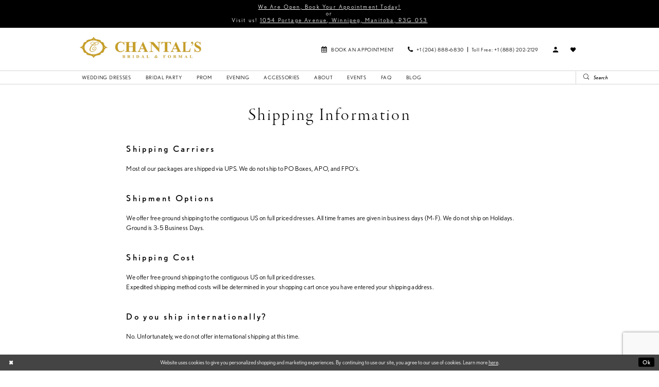

--- FILE ---
content_type: text/html; charset=utf-8
request_url: https://www.chantalsbridal.com/shipping
body_size: 9172
content:





<!DOCTYPE html>
<html class="" lang="en-US">
<head>
    
<base href="/">
<meta charset="UTF-8">
<meta name="viewport" content="width=device-width, initial-scale=1, maximum-scale=2, user-scalable=0" />
<meta name="format-detection" content="telephone=yes">

    <link rel="apple-touch-icon" sizes="180x180" href="Themes/ChantalsBridal/Content/img/favicon/apple-touch-icon.png">
<link rel="icon" type="image/png" sizes="32x32" href="Themes/ChantalsBridal/Content/img/favicon/favicon-32x32.png">
<link rel="icon" type="image/png" sizes="16x16" href="Themes/ChantalsBridal/Content/img/favicon/favicon-16x16.png">
<link rel="manifest" href="Themes/ChantalsBridal/Content/img/favicon/site.webmanifest">
<link rel="mask-icon" href="Themes/ChantalsBridal/Content/img/favicon/safari-pinned-tab.svg" color="#5bbad5">
<link rel="shortcut icon" href="Themes/ChantalsBridal/Content/img/favicon/favicon.ico">
<meta name="msapplication-TileColor" content="#ffffff">
<meta name="msapplication-config" content="Themes/ChantalsBridal/Content/img/favicon/browserconfig.xml">
<meta name="theme-color" content="#ffffff">
    <link rel="preconnect" href="https://use.typekit.net" crossorigin="anonymous">
<link rel="preconnect" href="https://p.typekit.net" crossorigin="anonymous">
<link rel="preload" href="https://use.typekit.net/bwa7yvo.css" as="style">
<link rel="stylesheet" href="https://use.typekit.net/bwa7yvo.css"/>

    
<title>Shipping Information</title>

    <meta property="og:title" content="Shipping Information" />
    <meta property="og:type" content="website" />
    <meta property="og:url" content="https://www.chantalsbridal.com/shipping"/>
        <meta property="og:image" content="https://www.chantalsbridal.com/logos/raster-main-logo?v=323f947b-f0aa-156e-023b-222f52c02979" />
        <meta name="twitter:image" content="https://www.chantalsbridal.com/logos/raster-main-logo?v=323f947b-f0aa-156e-023b-222f52c02979"/>
        <meta name="google-site-verification" content="jsPsNq21eHj-Gn89Sb_63oRrzQXCK-elGjWuNU7O0_g" />
        <link rel="canonical" href="https://www.chantalsbridal.com/shipping" />

    

    <link rel="preload" href="/Content/fonts/syvoicomoon/Syvo-Icomoon.woff?y5043x" as="font" type="font/woff" crossorigin>

    <link rel="stylesheet" type="text/css" href="https://www.chantalsbridal.com/content/theme.min.css?v=20251230202455"/>
    
    <link rel="stylesheet" href="/Themes/Common/Content/css/webpages.css" />
    <link rel="stylesheet" href="/Themes/ChantalsBridal/Content/css/webpages.css" />


    



    





<meta name="facebook-domain-verification" content="3b2x35x0ijhtsqi9gg9jvzqom0btlz" />
<!-- Google tag (gtag.js) -->
<script async src="https://www.googletagmanager.com/gtag/js?id=AW-438618084"></script>
<script>
  window.dataLayer = window.dataLayer || [];
  function gtag(){dataLayer.push(arguments);}
  gtag('js', new Date());

  gtag('config', 'AW-438618084');
</script>
</head>
<body class="page-inner page-textpage page-common  special-currency-mode">
    <!--[if lt IE 11]>
      <p class="browsehappy">You are using an <strong>outdated</strong> browser. Please <a href="http://browsehappy.com/">upgrade your browser</a> to improve your experience.</p>
    <![endif]-->
    <div class="hidden-vars" data-vars>
    <div class="breakpoint-xl" data-var-name="breakpoint" data-var-type="xl" data-var-value="width"></div>
    <div class="breakpoint-lg" data-var-name="breakpoint" data-var-type="lg" data-var-value="width"></div>
    <div class="breakpoint-md" data-var-name="breakpoint" data-var-type="md" data-var-value="width"></div>
    <div class="breakpoint-sm" data-var-name="breakpoint" data-var-type="sm" data-var-value="width"></div>
    <div class="color-primary" data-var-name="color" data-var-type="primary" data-var-value="color"></div>
    <div class="color-secondary" data-var-name="color" data-var-type="secondary" data-var-value="color"></div>
</div>
    <!-- Loader -->
    <div id="spinner" class="loader">
        <div class="round">
            <div class="section"></div>
        </div>
    </div>
    <div class="app-container app-container-fix">
        
<div class="primary-block iblock-fix" data-property="fixed-header">
    


    <div class="preheader-promo" id="preheader-promo-common" data-property="preheader-promo">
        <div class="container-fluid">
            <div class="row">
                <div class="common-top-promo">
                    
    <div class="common-message" role="status" 
         data-popup="commonTopPromo" 
         data-popup-expires="1"
         style="display:none;">
        <div class="common-message--blocks iblock-fix">

                <div class="common-message--block common-message--block-text-list">
                    <div class="common-message--text-list">
                        <div class="list">
                                <div class="list-item common-message--text-list-description-item">
                                    <div class="common-message--text common-message--text-list-description">
                                        <h5 style="text-align: center;"><a href="appointments" target="_self">We Are Open, Book Your Appointment Today!</a></h5>
<h5 style="text-align: center;">or</h5>
<h5 style="text-align: center;">Visit us!&nbsp;<a href="https://goo.gl/maps/qM5uwtZNZApcydF67" target="_blank" rel="noopener">1054 Portage Avenue, Winnipeg, Manitoba, R3G 0S3</a></h5>
                                    </div>
                                </div>

                        </div>
                    </div>
                </div>


        </div>
    </div>

                </div>
            </div>
        </div>
    </div>


        <div class="preheader preheader-appointment hidden-gt-sm hidden-mobile-sticky" id="preheader-appointment">
            <div class="container-fluid">
                <div class="row">
                    <div class="appointment-link">
                        <a href="appointments" aria-label="Book Appointment">
    <i class="icomoon icomoon-calendar hidden-xs hidden-sm visible-mobile-sticky" aria-hidden="true"></i>
    <span class="hidden-mobile-sticky">Book an appointment</span>
</a>
                    </div>
                </div>
            </div>
        </div>

    <div class="preheader preheader-main" id="preheader">
        <div class="container">
            <div class="row">
                <div class="preheader-blocks">
                    <div class="preheader-block preheader-left preheader-style hidden-gt-sm">
                        <ul role="menu" aria-label="Mobile Menu. Buttons: hamburger">
                            <li class="hidden-gt-sm" role="menuitem">
                                <span role="button"
      class="navbar-toggle collapsed menu-item"
      data-toggle="collapse"
      data-target="#main-navbar"
      aria-expanded="false"
      aria-controls="navbar"
      aria-label="Show Navbar">
    <i class="icomoon icomoon-hamburger" aria-hidden="true"></i>
</span>
                            </li>
                        </ul>
                    </div>

                    <a href="/" class="brand-logo"
                       aria-label="Chantal&#x27;s Bridal &amp; Formal. Logo">
                        <img src="logos/main-logo?v=323f947b-f0aa-156e-023b-222f52c02979" alt="Chantal&#x27;s Bridal &amp; Formal. Logo" />
                    </a>

                    <div class="preheader-block preheader-right preheader-style">
                        <ul role="menu" aria-label="Preheader Menu. Buttons: mobile search, appointments, phone, account, wishlist">
                                <li role="menuitem" class="hidden-xs hidden-sm visible-mobile-sticky">
                                    <a href="appointments" aria-label="Book Appointment">
    <i class="icomoon icomoon-calendar hidden-xs hidden-sm visible-mobile-sticky" aria-hidden="true"></i>
    <span class="hidden-mobile-sticky">Book an appointment</span>
</a>
                                </li>
                                <li role="menuitem" class="hidden-xs hidden-sm">
                                    <ul class="has-separators" role="menu" aria-label="Phone Menu">
    <li role="menuitem">
        <a href="tel:2048886830" rel="nofollow" aria-label="Phone us">
            <i class="icomoon icomoon-phone" aria-hidden="true"></i>
            <span>+1 (204)&nbsp;888&#8209;6830 </span>
        </a>
    </li>

    <li role="menuitem">
        <a href="tel:+18882022129" rel="nofollow" aria-label="Phone us">
            <span>Toll Free:  +1 (888) 202-2129</span>
        </a>
    </li>
</ul>
                                </li>
                                <li role="menuitem" class="hidden-gt-sm">
                                    <span class="dropdown-toggle" data-toggle="dropdown" aria-haspopup="true" aria-expanded="false" aria-label="Phone dropdown">
                                        <i class="icomoon icomoon-phone" aria-hidden="true"></i>
                                    </span>
                                    <div class="dropdown-menu clickable cart-popup">
                                        <span role="button" class="fl-right close-dropdown" data-trigger="cart" aria-haspopup="false" aria-expanded="false" aria-hidden="true"> </span>
                                        <div class="account-dropdown phone-dropdown">
                                            <ul class="has-separators" role="menu" aria-label="Phone Menu">
    <li role="menuitem">
        <a href="tel:2048886830" rel="nofollow" aria-label="Phone us">
            <i class="icomoon icomoon-phone" aria-hidden="true"></i>
            <span>+1 (204)&nbsp;888&#8209;6830 </span>
        </a>
    </li>

    <li role="menuitem">
        <a href="tel:+18882022129" rel="nofollow" aria-label="Phone us">
            <span>Toll Free:  +1 (888) 202-2129</span>
        </a>
    </li>
</ul>
                                        </div>
                                    </div>
                                </li>

                            <li role="menuitem" class="hidden-gt-sm">
                                <a role="button"
   class="show-search" 
   href="search"
   aria-haspopup="true"
   aria-expanded="false"
   aria-label="Show search">
    <i class="icomoon icomoon-search" aria-hidden="true"></i>
</a>
                            </li>

                            <li role="menuitem" class="hidden-xs hidden-sm">
                                <a role="button"
   href="/account/information"
   class="dropdown-toggle"
   data-toggle="dropdown"
   aria-haspopup="true"
   aria-expanded="false"
   aria-label="Account dropdown">
    <i class="icomoon icomoon-user" aria-hidden="true"></i>
</a>
<div class="dropdown-menu clickable cart-popup"
     role="dialog"
     aria-label="Account Dialog">
    <span class="fl-right close-dropdown"
          data-trigger="cart"
          role="button"
          aria-label="Toggle Account Dialog"
          aria-haspopup="true"
          aria-expanded="false">
    </span>
    <div class="account-dropdown">
        <ul>
                <li>
                    <a href="/login">Sign In</a>
                </li>
                <li>
                    <a href="/register">Sign Up</a>
                </li>
                <li>
                    <a href="/wishlist">Wishlist</a>
                </li>
        </ul>
    </div>
</div>
                            </li>

                            <li role="menuitem" class="hidden-xs hidden-sm">
                                <a href="/wishlist"
   aria-label="Wishlist">
    <i class="icomoon icomoon-heart" 
       aria-hidden="true"></i>
</a>
                            </li>


                        </ul>
                    </div>

                    <div class="search-holder hidden-gt-sm">
                        
<div name="search-form" 
     role="search"
     aria-label="Search form"
     class="search-form iblock-fix collapsed">
    <div class="search-group ui-widget">
        <div class="search-btn search-btn-left">
            <button type="submit"
                    data-trigger="search"
                    aria-label="Submit Search">
                <i class="icomoon icomoon-search" 
                   aria-hidden="true"></i>
            </button>
        </div>
        <div class="search-btn search-btn-right">
            <button type="button"
                    class="close-search-form"
                    aria-label="Close Search">
                <i class="icomoon icomoon-close-x" 
                   aria-hidden="true"></i>
            </button>
        </div>
        <input type="search"
               name="query"
               class="ui-autocomplete-input"
               placeholder="Search"
               aria-label="Search Field"
               data-property="search"
               autocomplete="off" />
    </div>
</div>
                    </div>
                </div>
            </div>
        </div>
    </div>
    <header class="header iblock-fix" id="header">
        <div class="container">
            <div class="row">
                <div class="header-blocks clearfix">
                    

<div id="main-navbar" class="navbar-collapse main-navbar main-navbar-extended collapse">
    <div class="main-navbar-extended-contents">
        
<div class="main-navbar-extended-header hidden-gt-sm">
    <div class="main-navbar-extended-header-search">
        
<div name="search-form" 
     role="search"
     aria-label="Search form"
     class="search-form iblock-fix collapsed">
    <div class="search-group ui-widget">
        <div class="search-btn search-btn-left">
            <button type="submit"
                    data-trigger="search"
                    aria-label="Submit Search">
                <i class="icomoon icomoon-search" 
                   aria-hidden="true"></i>
            </button>
        </div>
        <div class="search-btn search-btn-right">
            <button type="button"
                    class="close-search-form"
                    aria-label="Close Search">
                <i class="icomoon icomoon-close-x" 
                   aria-hidden="true"></i>
            </button>
        </div>
        <input type="search"
               name="query"
               class="ui-autocomplete-input"
               placeholder="Search"
               aria-label="Search Field"
               value=""
               data-property="search"
               autocomplete="off" />
    </div>
</div>
    </div>
</div>
        
<div class="main-navbar-extended-body">
    




<nav class="common-navbar" role="navigation" id="common-navbar" aria-label="Main Navigation">
    <span
          class="close-navbar close-btn "
          data-toggle="collapse"
          data-target="#main-navbar"
          role="button"
          tabindex="0"
          aria-controls="main-navbar"
          aria-haspopup="true"
          aria-expanded="false"
          aria-label="Close Navbar">
    </span>

            <ul role="menubar" aria-label="Main Navigation Menu">
                    <li role="none" data-menu-item>
                        <a class="navbar-item" role="menuitem" tabindex="0" aria-haspopup="false" aria-expanded="false" href="/collections/bridal" rel="" target="">
                            <span>Wedding Dresses</span>
                            <i class="sign" aria-hidden="true"></i>
                        </a>
                    </li>
                    <li role="none" data-menu-item>
                            <input type="checkbox" autocomplete="off" 
                                   data-trigger="menu-opener"
                                   tabindex="-1"
                                   aria-label="Toggle Bridal party Sub Menu"/>
                        <span class="navbar-item" role="menuitem" tabindex="-1" aria-haspopup="true" aria-expanded="false">
                            <span>Bridal party</span>
                            <i class="sign" aria-hidden="true"></i>
                        </span>
                            <ul role="menu"
                                aria-label="Bridal party Sub Menu"
                                class="common-sub-menu">
                                
        <li role="none"
            data-menu-item="empty">
                <input type="checkbox"
                       autocomplete="off"
                       data-trigger="menu-opener"
                       tabindex="-1"
                       aria-label="Toggle Sub Menu"/>
                <ul role="menu"
                    aria-label=" Sub Menu">
                    
        <li role="none"
            data-menu-item="">
                <a class="navbar-item" role="menuitem" tabindex="0" aria-haspopup="false" aria-expanded="false" href="/collections/bridesmaids" rel="" target="">
                    <span>Bridesmaid</span>
                    <i class="sign" aria-hidden="true"></i>
                </a>
        </li>        
        <li role="none"
            data-menu-item="">
                <a class="navbar-item" role="menuitem" tabindex="-1" aria-haspopup="false" aria-expanded="false" href="/collections/motherofthebride" rel="" target="">
                    <span>Mothers</span>
                    <i class="sign" aria-hidden="true"></i>
                </a>
        </li>        

                </ul>
        </li>        

                            </ul>                                
                    </li>
                    <li role="none" data-menu-item>
                        <a class="navbar-item" role="menuitem" tabindex="-1" aria-haspopup="false" aria-expanded="false" href="/collections/prom" rel="" target="">
                            <span>Prom</span>
                            <i class="sign" aria-hidden="true"></i>
                        </a>
                    </li>
                    <li role="none" data-menu-item>
                        <a class="navbar-item" role="menuitem" tabindex="-1" aria-haspopup="false" aria-expanded="false" href="/collections/evening" rel="" target="">
                            <span>Evening</span>
                            <i class="sign" aria-hidden="true"></i>
                        </a>
                    </li>
                    <li role="none" data-menu-item>
                        <a class="navbar-item" role="menuitem" tabindex="-1" aria-haspopup="false" aria-expanded="false" href="accessories" rel="" target="">
                            <span>Accessories</span>
                            <i class="sign" aria-hidden="true"></i>
                        </a>
                    </li>
                    <li role="none" data-menu-item>
                            <input type="checkbox" autocomplete="off" 
                                   data-trigger="menu-opener"
                                   tabindex="-1"
                                   aria-label="Toggle About Sub Menu"/>
                        <span class="navbar-item" role="menuitem" tabindex="-1" aria-haspopup="true" aria-expanded="false">
                            <span>About</span>
                            <i class="sign" aria-hidden="true"></i>
                        </span>
                            <ul role="menu"
                                aria-label="About Sub Menu"
                                class="common-sub-menu">
                                
        <li role="none"
            data-menu-item="empty">
                <input type="checkbox"
                       autocomplete="off"
                       data-trigger="menu-opener"
                       tabindex="-1"
                       aria-label="Toggle Sub Menu"/>
                <ul role="menu"
                    aria-label=" Sub Menu">
                    
        <li role="none"
            data-menu-item="">
                <a class="navbar-item" role="menuitem" tabindex="0" aria-haspopup="false" aria-expanded="false" href="about-us" rel="" target="">
                    <span>About Us</span>
                    <i class="sign" aria-hidden="true"></i>
                </a>
        </li>        
        <li role="none"
            data-menu-item="">
                <a class="navbar-item" role="menuitem" tabindex="-1" aria-haspopup="false" aria-expanded="false" href="appointment-tips" rel="" target="">
                    <span>Appointment Tips</span>
                    <i class="sign" aria-hidden="true"></i>
                </a>
        </li>        

                </ul>
        </li>        

                            </ul>                                
                    </li>
                    <li role="none" data-menu-item>
                        <a class="navbar-item" role="menuitem" tabindex="-1" aria-haspopup="false" aria-expanded="false" href="/events" rel="" target="">
                            <span>Events</span>
                            <i class="sign" aria-hidden="true"></i>
                        </a>
                    </li>
                    <li role="none" data-menu-item>
                        <a class="navbar-item" role="menuitem" tabindex="-1" aria-haspopup="false" aria-expanded="false" href="faq" rel="" target="">
                            <span>FAQ</span>
                            <i class="sign" aria-hidden="true"></i>
                        </a>
                    </li>
                    <li role="none" data-menu-item>
                        <a class="navbar-item" role="menuitem" tabindex="-1" aria-haspopup="false" aria-expanded="false" href="https://www.chantalsbridal.com/blog" rel="" target="">
                            <span>Blog</span>
                            <i class="sign" aria-hidden="true"></i>
                        </a>
                    </li>
            </ul>
</nav>



</div>
        
<div class="main-navbar-extended-footer hidden-gt-sm">
    <div class="main-navbar-extended-footer-icons">
        <ul>
                    <li>
                        <a href="/wishlist">
                            <i class="icon-syvo icon-heart-o" aria-hidden="true"></i>
                            <span>Wishlist</span>
                        </a>
                    </li>
                <li>
                    <a href="/login">
                        <i class="icon-syvo icon-user-o" aria-hidden="true"></i>
                        <span>Sign In</span>
                    </a>
                </li>
                <li>
                    <a href="/register">
                        <i class="icon-syvo icon-user-o" aria-hidden="true"><span>+</span></i>
                        <span>Sign Up</span>
                    </a>
                </li>
        </ul>
    </div>
</div>
    </div>
    
<div class="main-navbar-extended-overlay" data-toggle="collapse" data-target="#main-navbar" aria-haspopup="false" aria-expanded="false" aria-hidden="true"></div>
</div>

                    <div class="search-holder hidden-xs hidden-sm">
                        
<div name="search-form" 
     role="search"
     aria-label="Search form"
     class="search-form iblock-fix collapsed">
    <div class="search-group ui-widget">
        <div class="search-btn search-btn-left">
            <button type="submit"
                    data-trigger="search"
                    aria-label="Submit Search">
                <i class="icomoon icomoon-search" 
                   aria-hidden="true"></i>
            </button>
        </div>
        <div class="search-btn search-btn-right">
            <button type="button"
                    class="close-search-form"
                    aria-label="Close Search">
                <i class="icomoon icomoon-close-x" 
                   aria-hidden="true"></i>
            </button>
        </div>
        <input type="search"
               name="query"
               class="ui-autocomplete-input"
               placeholder="Search"
               aria-label="Search Field"
               data-property="search"
               autocomplete="off" />
    </div>
</div>
                    </div>
                </div>
            </div>
        </div>
    </header>
</div>



        <div class="main-content" id="main">
            <div class="inner-cmp common-cmp iblock-fix">
    

    <h1 role="presentation" class="sr-only">Shipping Information</h1>

<section class="section-showcase section-showcase-top">
    <div class="container">
        <div class="row">
            <div class="showcase">
                    <div class="showcase-section showcase-header" style="">
                        <div class="list">

                                <div class="list-item">
                                    

    <div class="header header-title">
            <h2 style="" role="heading" aria-level="1">Shipping Information</h2>
        
    </div>

                                </div>
                        </div>
                    </div>
            </div>
        </div>
    </div>
</section>

    
    <section class="article single-article">
        <div class="container">
            <div class="row">
                <div class="article">
                    <h3>Shipping Carriers</h3>
<p>&nbsp;</p>
<p>Most of our packages are shipped via UPS. We do not ship to PO Boxes, APO, and FPO's.</p>
<p>&nbsp;</p>
<p>&nbsp;</p>
<h3>Shipment Options</h3>
<p>&nbsp;</p>
<p>We offer free ground shipping to the contiguous US on full priced dresses. All time frames are given in business days (M-F). We do not ship on Holidays.</p>
<p>Ground is 3-5 Business Days.</p>
<p>&nbsp;</p>
<p>&nbsp;</p>
<h3>Shipping Cost</h3>
<p>&nbsp;</p>
<p>We offer free ground shipping to the contiguous US on full priced dresses.</p>
<p>Expedited shipping method costs will be determined in your shopping cart once you have entered your shipping address.</p>
<p>&nbsp;</p>
<p>&nbsp;</p>
<h3>Do you ship internationally?</h3>
<p>&nbsp;</p>
<p>No. Unfortunately, we do not offer international shipping at this time.</p>
<p>&nbsp;</p>
<p>&nbsp;</p>
<p>&nbsp;</p>
                </div>
            </div>
        </div>
    </section>
</div>


        </div>
        

<div class="ending-block iblock-fix">

    <footer class="footer" id="footer">
        <div class="container">
            <div class="row">
                <div class="footer-groups">
                    <div class="list">
                            <div class="list-item">
                                <div class="footer-group">
                                    <div class="footer-style">
                                        <h5>Store Hours</h5>
<ul>
  <li> Monday 11am to 7pm</li>

  <li> Tuesday Closed </li>
  
  <li> Wednesday 11am to 7pm </li>
  
  <li> Thursday 11am to 7pm </li>
  
  <li> Friday 11am to 7pm</li>
  
  <li> Saturday 9:30am to 5pm</li>

  <li> Sunday 11am to 5pm</li>
</ul>
<!--<h6>
    Hours May Change <br />
    Due to Covid-19
</h6>-->
                                    </div>
                                </div>
                            </div>

                            <div class="list-item">
                                <div class="footer-group">
                                    <div class="footer-style">
                                        <h5>Contact us</h5>
<p>
    <a href="https://goo.gl/maps/qM5uwtZNZApcydF67" target="_blank">
        1054 Portage Avenue <br />
        Winnipeg, Manitoba, R3G 0S3
    </a>
</p>
<ul>
    <li>
        <a href="tel:2048886830" rel="nofollow">+1 (204)&nbsp;888&#8209;6830</a>
    </li>
    <li>
        <a href="appointments">Book an appointment</a>
    </li>
</ul>
<h6>Bridal Appointments <br />Appreciated!</h6>
                                    </div>
                                </div>
                            </div>

                            <div class="list-item">
                                <div class="footer-group">
                                    <div class="footer-style">
                                        <h5>Store info</h5>
<ul>
    <li>
        <a href="faq">FAQ</a>
    </li>
    <li>
        <a href="appointment-tips">Appointment tips</a>
    </li>
    <li>
        <a href="events">Events & Trunkshows</a>
    </li>
    <li>
        <a href="contact-us">Contact us</a>
    </li>
    <li>
        <a href="about-us">About us</a>
    </li>
    <li>
        <a href="returns">Return policy</a>
    </li>
</ul>
                                    </div>
                                </div>
                            </div>

                        <div class="list-item">
                            <div class="footer-group">
                                <div class="footer-style">
                                    <h5>Subscribe for updates</h5>
                                    <div class="subscribe-block">
                                        
<div class="subscribe iblock-fix">
    <form data-form="subscribe" novalidate="novalidate"
          aria-label="Subscribe form"
          >
        <div class="block-row">
            <input type="email"
                   name="email"
                   placeholder="Enter email address"
                   autocomplete="off"
                   data-input="subscribe"
                   data-rule-email="true"
                   aria-label="Enter email address">
            <button type="submit"
                    data-trigger="subscribe"
                    aria-label="Subscribe">
                <i class="icomoon icomoon-paper-plane" aria-hidden="true"></i>
            </button>
            <label class="success" data-msg="subscribe">
                Thank you for signing up!
            </label>
        </div>
    </form>
</div>


                                    </div>
                                    <div class="social-block">
                                        <h6>Lets be social!</h6>
                                            <div class="social-networks social-links">
        <ul aria-label="Follow us">
                    <li>
                        <a href="https://www.facebook.com/ChantalsBridal"
                           target="_blank" title="Facebook"
                           tabindex="0" aria-label="Visit our Facebook">
                            <i class="fa fa-facebook" aria-hidden="true"></i>
                        </a>
                    </li>
                    <li>
                        <a href="https://www.instagram.com/chantalsbridal/"
                           target="_blank" title="Instagram"
                           tabindex="-1" aria-label="Visit our Instagram">
                            <i class="fa fa-instagram" aria-hidden="true"></i>
                        </a>
                    </li>
        </ul>
    </div>

                                    </div>
                                </div>
                            </div>
                        </div>
                    </div>
                </div>
            </div>
        </div>
    </footer>

    <div class="postfooter">
        <div class="container">
            <div class="row">
                <div class="postfooter-groups">
                    <div class="postfooter-group">
                        <div class="footer-style">
                            <ul>
                                <li>
    <a href="terms">Terms & Conditions</a>
</li>
<li>
    <a href="accessibility">Accessibility</a>
</li>
<li>
    <a href="privacy">Privacy</a>
</li>
                                <li>
                                    <span>&copy; 2026 Chantal&#x27;s Bridal and Formal</span>
                                </li>
                            </ul>
                        </div>
                    </div>
                </div>
            </div>
        </div>
    </div>
</div>
    </div>
    







    <style>
            
    </style>
    <div id="privacyPolicyAcceptance" class="sticky-horizontal-bar" role="alert">
        <div class="content">


                <div class="popup-block popup-body">
                    <p>Website uses cookies to give you personalized shopping and marketing experiences. By continuing to use our site, you agree to our use of cookies. Learn more <a href='privacy'>here</a>.</p>
                </div>
            

                <div class="popup-block popup-controls popup-controls--left">
                    
    <div class="list">
            <div class="list-item">
                <button class="btn btn-success-invert close" aria-label="Close Dialog"></button>
            </div>
    </div>

                </div>

                <div class="popup-block popup-controls popup-controls--right">
                    
    <div class="list">
            <div class="list-item">
                <button class="btn btn-success ok" aria-label="Submit Dialog">Ok</button>
            </div>
    </div>

                </div>
        </div>
    </div>






<script src="https://www.chantalsbridal.com/scripts/theme.min.js?v=20251230202502"></script>
    


<script>
    if (typeof $.cookie === "function") {$.cookie.defaults = {secure:true,path: '/'};}

    var common_settings = {
        currencies: [{"currency":1,"format":"$0.00 CAD"},{"currency":0,"format":"$0.00 USD"}],
        checkoutCurrencyIndex: 1,
        isMobile: false,
        isAuthenticated: false
    };

    $.validator.messages = $.extend($.validator.messages,
            {
                email: 'Please enter a valid email address'
            }
    );
</script>

<script>
        jQuery(function ($) {
            window.Syvo.Search.load();
            window.Syvo.Popups.load();
            window.Syvo.Subscribe.load({ url: '/subscribe' });
        });
</script>



<script>
    jQuery(function ($) {
        var modalOptions = {
            referrerUrl: "https://www.chantalsbridal.com/shipping"
        };


        window.Syvo.Popup_Modal.load({
            urls: {
                post: "/website/submitmodal",
                get: "/website/getmodal"
            },
            modal: modalOptions
        });
    });
</script>





    <script>
        jQuery(function($) {
          window.Syvo.Cart_Popup.load({
            actions: {
              getCartPopup: "/cart/getcartpopupcontent"
            }
          });
        });
    </script>









    <script>
            jQuery(function ($) {
                $("#privacyPolicyAcceptance button").click(function () {
                    $.cookie("privacyPolicyAccepted", true, { expires: 365, path: "/"});
                    $("#privacyPolicyAcceptance").fadeOut();
                });
            });
    </script>

    <script src="https://www.google.com/recaptcha/api.js?render=6Lcj_zIaAAAAAEPaGR6WdvVAhU7h1T3sbNdPWs4X"></script>
    <script>
        var recaptchaV3Key= "6Lcj_zIaAAAAAEPaGR6WdvVAhU7h1T3sbNdPWs4X";
        jQuery(function($) {
          $(window).on("load", function() {
            if (typeof grecaptcha !== "undefined" && window.recaptchaV3Key) {
              Common.initReCaptchaAccessibilityFixes();
            }
          });
        });
    </script>


    






    <script async src="https://www.googletagmanager.com/gtag/js?id=G-V9M44J71LW"></script>
    <script>
        jQuery(function ($) {
            var options = { };
            
            
                options.pageViewEventId = 'b4212d38-acd9-4e75-9ab4-13447243a045';


            options.isMeasurementProtocolEnabled = false;
            options.trackingCode = 'G-V9M44J71LW';
            options.isConsentModeAccepted = false;
            options.isConsentModelEnabled = false;

            window.Syvo.Google_Analytics_4.load(options);
        });
    </script>







    <!-- Facebook Pixel Code -->
    <script>

        jQuery(function ($) {
            var options = { };

            
            options.isConversionsApiEnabled = true;
            
                options.trackingCode = '703389593680117';
                options.pageViewEventId = 'b4212d38-acd9-4e75-9ab4-13447243a045';
            
                options.trackingEventUrl = '/api/tracking/facebook';
                options.antiForgeryToken = 'CfDJ8P9pRhjPcSNHiPfAMa_cGR6yBXjfG9v3mlLle208M7QJUJOvJp9rVaEYkG0dntXqWs2-KRcP-d2FONJO98vhoXEGfFVXXcGmV3K0cgbwkgmLKEZKttMrcN81QXVeidA2HydN2czUOsIIV1KWU95tgp8';

            window.Syvo.Facebook_Pixel.load(options);
        });
    </script>
        <noscript>
            <img height="1" width="1" style="display: none"
                 src="https://www.facebook.com/tr?id=703389593680117&ev=PageView&noscript=1" />
        </noscript>
        <!-- DO NOT MODIFY -->   
    <!-- End Facebook Pixel Code -->












<script>
    jQuery(function ($) {
        var syvoPosIFrameOptions = {
            allowedOrigin: "https://syvopos.com"
        };
        
        window.Syvo.Syvo_Pos_IFrame_Analytics.load(syvoPosIFrameOptions);
        window.Syvo.BridalLive_IFrame_Analytics.load();
        window.Syvo.Acuity_IFrame_Analytics.load();
    });
</script>
</body>
</html>

--- FILE ---
content_type: text/html; charset=utf-8
request_url: https://www.google.com/recaptcha/api2/anchor?ar=1&k=6Lcj_zIaAAAAAEPaGR6WdvVAhU7h1T3sbNdPWs4X&co=aHR0cHM6Ly93d3cuY2hhbnRhbHNicmlkYWwuY29tOjQ0Mw..&hl=en&v=N67nZn4AqZkNcbeMu4prBgzg&size=invisible&anchor-ms=20000&execute-ms=30000&cb=h4khnu6ydt50
body_size: 48717
content:
<!DOCTYPE HTML><html dir="ltr" lang="en"><head><meta http-equiv="Content-Type" content="text/html; charset=UTF-8">
<meta http-equiv="X-UA-Compatible" content="IE=edge">
<title>reCAPTCHA</title>
<style type="text/css">
/* cyrillic-ext */
@font-face {
  font-family: 'Roboto';
  font-style: normal;
  font-weight: 400;
  font-stretch: 100%;
  src: url(//fonts.gstatic.com/s/roboto/v48/KFO7CnqEu92Fr1ME7kSn66aGLdTylUAMa3GUBHMdazTgWw.woff2) format('woff2');
  unicode-range: U+0460-052F, U+1C80-1C8A, U+20B4, U+2DE0-2DFF, U+A640-A69F, U+FE2E-FE2F;
}
/* cyrillic */
@font-face {
  font-family: 'Roboto';
  font-style: normal;
  font-weight: 400;
  font-stretch: 100%;
  src: url(//fonts.gstatic.com/s/roboto/v48/KFO7CnqEu92Fr1ME7kSn66aGLdTylUAMa3iUBHMdazTgWw.woff2) format('woff2');
  unicode-range: U+0301, U+0400-045F, U+0490-0491, U+04B0-04B1, U+2116;
}
/* greek-ext */
@font-face {
  font-family: 'Roboto';
  font-style: normal;
  font-weight: 400;
  font-stretch: 100%;
  src: url(//fonts.gstatic.com/s/roboto/v48/KFO7CnqEu92Fr1ME7kSn66aGLdTylUAMa3CUBHMdazTgWw.woff2) format('woff2');
  unicode-range: U+1F00-1FFF;
}
/* greek */
@font-face {
  font-family: 'Roboto';
  font-style: normal;
  font-weight: 400;
  font-stretch: 100%;
  src: url(//fonts.gstatic.com/s/roboto/v48/KFO7CnqEu92Fr1ME7kSn66aGLdTylUAMa3-UBHMdazTgWw.woff2) format('woff2');
  unicode-range: U+0370-0377, U+037A-037F, U+0384-038A, U+038C, U+038E-03A1, U+03A3-03FF;
}
/* math */
@font-face {
  font-family: 'Roboto';
  font-style: normal;
  font-weight: 400;
  font-stretch: 100%;
  src: url(//fonts.gstatic.com/s/roboto/v48/KFO7CnqEu92Fr1ME7kSn66aGLdTylUAMawCUBHMdazTgWw.woff2) format('woff2');
  unicode-range: U+0302-0303, U+0305, U+0307-0308, U+0310, U+0312, U+0315, U+031A, U+0326-0327, U+032C, U+032F-0330, U+0332-0333, U+0338, U+033A, U+0346, U+034D, U+0391-03A1, U+03A3-03A9, U+03B1-03C9, U+03D1, U+03D5-03D6, U+03F0-03F1, U+03F4-03F5, U+2016-2017, U+2034-2038, U+203C, U+2040, U+2043, U+2047, U+2050, U+2057, U+205F, U+2070-2071, U+2074-208E, U+2090-209C, U+20D0-20DC, U+20E1, U+20E5-20EF, U+2100-2112, U+2114-2115, U+2117-2121, U+2123-214F, U+2190, U+2192, U+2194-21AE, U+21B0-21E5, U+21F1-21F2, U+21F4-2211, U+2213-2214, U+2216-22FF, U+2308-230B, U+2310, U+2319, U+231C-2321, U+2336-237A, U+237C, U+2395, U+239B-23B7, U+23D0, U+23DC-23E1, U+2474-2475, U+25AF, U+25B3, U+25B7, U+25BD, U+25C1, U+25CA, U+25CC, U+25FB, U+266D-266F, U+27C0-27FF, U+2900-2AFF, U+2B0E-2B11, U+2B30-2B4C, U+2BFE, U+3030, U+FF5B, U+FF5D, U+1D400-1D7FF, U+1EE00-1EEFF;
}
/* symbols */
@font-face {
  font-family: 'Roboto';
  font-style: normal;
  font-weight: 400;
  font-stretch: 100%;
  src: url(//fonts.gstatic.com/s/roboto/v48/KFO7CnqEu92Fr1ME7kSn66aGLdTylUAMaxKUBHMdazTgWw.woff2) format('woff2');
  unicode-range: U+0001-000C, U+000E-001F, U+007F-009F, U+20DD-20E0, U+20E2-20E4, U+2150-218F, U+2190, U+2192, U+2194-2199, U+21AF, U+21E6-21F0, U+21F3, U+2218-2219, U+2299, U+22C4-22C6, U+2300-243F, U+2440-244A, U+2460-24FF, U+25A0-27BF, U+2800-28FF, U+2921-2922, U+2981, U+29BF, U+29EB, U+2B00-2BFF, U+4DC0-4DFF, U+FFF9-FFFB, U+10140-1018E, U+10190-1019C, U+101A0, U+101D0-101FD, U+102E0-102FB, U+10E60-10E7E, U+1D2C0-1D2D3, U+1D2E0-1D37F, U+1F000-1F0FF, U+1F100-1F1AD, U+1F1E6-1F1FF, U+1F30D-1F30F, U+1F315, U+1F31C, U+1F31E, U+1F320-1F32C, U+1F336, U+1F378, U+1F37D, U+1F382, U+1F393-1F39F, U+1F3A7-1F3A8, U+1F3AC-1F3AF, U+1F3C2, U+1F3C4-1F3C6, U+1F3CA-1F3CE, U+1F3D4-1F3E0, U+1F3ED, U+1F3F1-1F3F3, U+1F3F5-1F3F7, U+1F408, U+1F415, U+1F41F, U+1F426, U+1F43F, U+1F441-1F442, U+1F444, U+1F446-1F449, U+1F44C-1F44E, U+1F453, U+1F46A, U+1F47D, U+1F4A3, U+1F4B0, U+1F4B3, U+1F4B9, U+1F4BB, U+1F4BF, U+1F4C8-1F4CB, U+1F4D6, U+1F4DA, U+1F4DF, U+1F4E3-1F4E6, U+1F4EA-1F4ED, U+1F4F7, U+1F4F9-1F4FB, U+1F4FD-1F4FE, U+1F503, U+1F507-1F50B, U+1F50D, U+1F512-1F513, U+1F53E-1F54A, U+1F54F-1F5FA, U+1F610, U+1F650-1F67F, U+1F687, U+1F68D, U+1F691, U+1F694, U+1F698, U+1F6AD, U+1F6B2, U+1F6B9-1F6BA, U+1F6BC, U+1F6C6-1F6CF, U+1F6D3-1F6D7, U+1F6E0-1F6EA, U+1F6F0-1F6F3, U+1F6F7-1F6FC, U+1F700-1F7FF, U+1F800-1F80B, U+1F810-1F847, U+1F850-1F859, U+1F860-1F887, U+1F890-1F8AD, U+1F8B0-1F8BB, U+1F8C0-1F8C1, U+1F900-1F90B, U+1F93B, U+1F946, U+1F984, U+1F996, U+1F9E9, U+1FA00-1FA6F, U+1FA70-1FA7C, U+1FA80-1FA89, U+1FA8F-1FAC6, U+1FACE-1FADC, U+1FADF-1FAE9, U+1FAF0-1FAF8, U+1FB00-1FBFF;
}
/* vietnamese */
@font-face {
  font-family: 'Roboto';
  font-style: normal;
  font-weight: 400;
  font-stretch: 100%;
  src: url(//fonts.gstatic.com/s/roboto/v48/KFO7CnqEu92Fr1ME7kSn66aGLdTylUAMa3OUBHMdazTgWw.woff2) format('woff2');
  unicode-range: U+0102-0103, U+0110-0111, U+0128-0129, U+0168-0169, U+01A0-01A1, U+01AF-01B0, U+0300-0301, U+0303-0304, U+0308-0309, U+0323, U+0329, U+1EA0-1EF9, U+20AB;
}
/* latin-ext */
@font-face {
  font-family: 'Roboto';
  font-style: normal;
  font-weight: 400;
  font-stretch: 100%;
  src: url(//fonts.gstatic.com/s/roboto/v48/KFO7CnqEu92Fr1ME7kSn66aGLdTylUAMa3KUBHMdazTgWw.woff2) format('woff2');
  unicode-range: U+0100-02BA, U+02BD-02C5, U+02C7-02CC, U+02CE-02D7, U+02DD-02FF, U+0304, U+0308, U+0329, U+1D00-1DBF, U+1E00-1E9F, U+1EF2-1EFF, U+2020, U+20A0-20AB, U+20AD-20C0, U+2113, U+2C60-2C7F, U+A720-A7FF;
}
/* latin */
@font-face {
  font-family: 'Roboto';
  font-style: normal;
  font-weight: 400;
  font-stretch: 100%;
  src: url(//fonts.gstatic.com/s/roboto/v48/KFO7CnqEu92Fr1ME7kSn66aGLdTylUAMa3yUBHMdazQ.woff2) format('woff2');
  unicode-range: U+0000-00FF, U+0131, U+0152-0153, U+02BB-02BC, U+02C6, U+02DA, U+02DC, U+0304, U+0308, U+0329, U+2000-206F, U+20AC, U+2122, U+2191, U+2193, U+2212, U+2215, U+FEFF, U+FFFD;
}
/* cyrillic-ext */
@font-face {
  font-family: 'Roboto';
  font-style: normal;
  font-weight: 500;
  font-stretch: 100%;
  src: url(//fonts.gstatic.com/s/roboto/v48/KFO7CnqEu92Fr1ME7kSn66aGLdTylUAMa3GUBHMdazTgWw.woff2) format('woff2');
  unicode-range: U+0460-052F, U+1C80-1C8A, U+20B4, U+2DE0-2DFF, U+A640-A69F, U+FE2E-FE2F;
}
/* cyrillic */
@font-face {
  font-family: 'Roboto';
  font-style: normal;
  font-weight: 500;
  font-stretch: 100%;
  src: url(//fonts.gstatic.com/s/roboto/v48/KFO7CnqEu92Fr1ME7kSn66aGLdTylUAMa3iUBHMdazTgWw.woff2) format('woff2');
  unicode-range: U+0301, U+0400-045F, U+0490-0491, U+04B0-04B1, U+2116;
}
/* greek-ext */
@font-face {
  font-family: 'Roboto';
  font-style: normal;
  font-weight: 500;
  font-stretch: 100%;
  src: url(//fonts.gstatic.com/s/roboto/v48/KFO7CnqEu92Fr1ME7kSn66aGLdTylUAMa3CUBHMdazTgWw.woff2) format('woff2');
  unicode-range: U+1F00-1FFF;
}
/* greek */
@font-face {
  font-family: 'Roboto';
  font-style: normal;
  font-weight: 500;
  font-stretch: 100%;
  src: url(//fonts.gstatic.com/s/roboto/v48/KFO7CnqEu92Fr1ME7kSn66aGLdTylUAMa3-UBHMdazTgWw.woff2) format('woff2');
  unicode-range: U+0370-0377, U+037A-037F, U+0384-038A, U+038C, U+038E-03A1, U+03A3-03FF;
}
/* math */
@font-face {
  font-family: 'Roboto';
  font-style: normal;
  font-weight: 500;
  font-stretch: 100%;
  src: url(//fonts.gstatic.com/s/roboto/v48/KFO7CnqEu92Fr1ME7kSn66aGLdTylUAMawCUBHMdazTgWw.woff2) format('woff2');
  unicode-range: U+0302-0303, U+0305, U+0307-0308, U+0310, U+0312, U+0315, U+031A, U+0326-0327, U+032C, U+032F-0330, U+0332-0333, U+0338, U+033A, U+0346, U+034D, U+0391-03A1, U+03A3-03A9, U+03B1-03C9, U+03D1, U+03D5-03D6, U+03F0-03F1, U+03F4-03F5, U+2016-2017, U+2034-2038, U+203C, U+2040, U+2043, U+2047, U+2050, U+2057, U+205F, U+2070-2071, U+2074-208E, U+2090-209C, U+20D0-20DC, U+20E1, U+20E5-20EF, U+2100-2112, U+2114-2115, U+2117-2121, U+2123-214F, U+2190, U+2192, U+2194-21AE, U+21B0-21E5, U+21F1-21F2, U+21F4-2211, U+2213-2214, U+2216-22FF, U+2308-230B, U+2310, U+2319, U+231C-2321, U+2336-237A, U+237C, U+2395, U+239B-23B7, U+23D0, U+23DC-23E1, U+2474-2475, U+25AF, U+25B3, U+25B7, U+25BD, U+25C1, U+25CA, U+25CC, U+25FB, U+266D-266F, U+27C0-27FF, U+2900-2AFF, U+2B0E-2B11, U+2B30-2B4C, U+2BFE, U+3030, U+FF5B, U+FF5D, U+1D400-1D7FF, U+1EE00-1EEFF;
}
/* symbols */
@font-face {
  font-family: 'Roboto';
  font-style: normal;
  font-weight: 500;
  font-stretch: 100%;
  src: url(//fonts.gstatic.com/s/roboto/v48/KFO7CnqEu92Fr1ME7kSn66aGLdTylUAMaxKUBHMdazTgWw.woff2) format('woff2');
  unicode-range: U+0001-000C, U+000E-001F, U+007F-009F, U+20DD-20E0, U+20E2-20E4, U+2150-218F, U+2190, U+2192, U+2194-2199, U+21AF, U+21E6-21F0, U+21F3, U+2218-2219, U+2299, U+22C4-22C6, U+2300-243F, U+2440-244A, U+2460-24FF, U+25A0-27BF, U+2800-28FF, U+2921-2922, U+2981, U+29BF, U+29EB, U+2B00-2BFF, U+4DC0-4DFF, U+FFF9-FFFB, U+10140-1018E, U+10190-1019C, U+101A0, U+101D0-101FD, U+102E0-102FB, U+10E60-10E7E, U+1D2C0-1D2D3, U+1D2E0-1D37F, U+1F000-1F0FF, U+1F100-1F1AD, U+1F1E6-1F1FF, U+1F30D-1F30F, U+1F315, U+1F31C, U+1F31E, U+1F320-1F32C, U+1F336, U+1F378, U+1F37D, U+1F382, U+1F393-1F39F, U+1F3A7-1F3A8, U+1F3AC-1F3AF, U+1F3C2, U+1F3C4-1F3C6, U+1F3CA-1F3CE, U+1F3D4-1F3E0, U+1F3ED, U+1F3F1-1F3F3, U+1F3F5-1F3F7, U+1F408, U+1F415, U+1F41F, U+1F426, U+1F43F, U+1F441-1F442, U+1F444, U+1F446-1F449, U+1F44C-1F44E, U+1F453, U+1F46A, U+1F47D, U+1F4A3, U+1F4B0, U+1F4B3, U+1F4B9, U+1F4BB, U+1F4BF, U+1F4C8-1F4CB, U+1F4D6, U+1F4DA, U+1F4DF, U+1F4E3-1F4E6, U+1F4EA-1F4ED, U+1F4F7, U+1F4F9-1F4FB, U+1F4FD-1F4FE, U+1F503, U+1F507-1F50B, U+1F50D, U+1F512-1F513, U+1F53E-1F54A, U+1F54F-1F5FA, U+1F610, U+1F650-1F67F, U+1F687, U+1F68D, U+1F691, U+1F694, U+1F698, U+1F6AD, U+1F6B2, U+1F6B9-1F6BA, U+1F6BC, U+1F6C6-1F6CF, U+1F6D3-1F6D7, U+1F6E0-1F6EA, U+1F6F0-1F6F3, U+1F6F7-1F6FC, U+1F700-1F7FF, U+1F800-1F80B, U+1F810-1F847, U+1F850-1F859, U+1F860-1F887, U+1F890-1F8AD, U+1F8B0-1F8BB, U+1F8C0-1F8C1, U+1F900-1F90B, U+1F93B, U+1F946, U+1F984, U+1F996, U+1F9E9, U+1FA00-1FA6F, U+1FA70-1FA7C, U+1FA80-1FA89, U+1FA8F-1FAC6, U+1FACE-1FADC, U+1FADF-1FAE9, U+1FAF0-1FAF8, U+1FB00-1FBFF;
}
/* vietnamese */
@font-face {
  font-family: 'Roboto';
  font-style: normal;
  font-weight: 500;
  font-stretch: 100%;
  src: url(//fonts.gstatic.com/s/roboto/v48/KFO7CnqEu92Fr1ME7kSn66aGLdTylUAMa3OUBHMdazTgWw.woff2) format('woff2');
  unicode-range: U+0102-0103, U+0110-0111, U+0128-0129, U+0168-0169, U+01A0-01A1, U+01AF-01B0, U+0300-0301, U+0303-0304, U+0308-0309, U+0323, U+0329, U+1EA0-1EF9, U+20AB;
}
/* latin-ext */
@font-face {
  font-family: 'Roboto';
  font-style: normal;
  font-weight: 500;
  font-stretch: 100%;
  src: url(//fonts.gstatic.com/s/roboto/v48/KFO7CnqEu92Fr1ME7kSn66aGLdTylUAMa3KUBHMdazTgWw.woff2) format('woff2');
  unicode-range: U+0100-02BA, U+02BD-02C5, U+02C7-02CC, U+02CE-02D7, U+02DD-02FF, U+0304, U+0308, U+0329, U+1D00-1DBF, U+1E00-1E9F, U+1EF2-1EFF, U+2020, U+20A0-20AB, U+20AD-20C0, U+2113, U+2C60-2C7F, U+A720-A7FF;
}
/* latin */
@font-face {
  font-family: 'Roboto';
  font-style: normal;
  font-weight: 500;
  font-stretch: 100%;
  src: url(//fonts.gstatic.com/s/roboto/v48/KFO7CnqEu92Fr1ME7kSn66aGLdTylUAMa3yUBHMdazQ.woff2) format('woff2');
  unicode-range: U+0000-00FF, U+0131, U+0152-0153, U+02BB-02BC, U+02C6, U+02DA, U+02DC, U+0304, U+0308, U+0329, U+2000-206F, U+20AC, U+2122, U+2191, U+2193, U+2212, U+2215, U+FEFF, U+FFFD;
}
/* cyrillic-ext */
@font-face {
  font-family: 'Roboto';
  font-style: normal;
  font-weight: 900;
  font-stretch: 100%;
  src: url(//fonts.gstatic.com/s/roboto/v48/KFO7CnqEu92Fr1ME7kSn66aGLdTylUAMa3GUBHMdazTgWw.woff2) format('woff2');
  unicode-range: U+0460-052F, U+1C80-1C8A, U+20B4, U+2DE0-2DFF, U+A640-A69F, U+FE2E-FE2F;
}
/* cyrillic */
@font-face {
  font-family: 'Roboto';
  font-style: normal;
  font-weight: 900;
  font-stretch: 100%;
  src: url(//fonts.gstatic.com/s/roboto/v48/KFO7CnqEu92Fr1ME7kSn66aGLdTylUAMa3iUBHMdazTgWw.woff2) format('woff2');
  unicode-range: U+0301, U+0400-045F, U+0490-0491, U+04B0-04B1, U+2116;
}
/* greek-ext */
@font-face {
  font-family: 'Roboto';
  font-style: normal;
  font-weight: 900;
  font-stretch: 100%;
  src: url(//fonts.gstatic.com/s/roboto/v48/KFO7CnqEu92Fr1ME7kSn66aGLdTylUAMa3CUBHMdazTgWw.woff2) format('woff2');
  unicode-range: U+1F00-1FFF;
}
/* greek */
@font-face {
  font-family: 'Roboto';
  font-style: normal;
  font-weight: 900;
  font-stretch: 100%;
  src: url(//fonts.gstatic.com/s/roboto/v48/KFO7CnqEu92Fr1ME7kSn66aGLdTylUAMa3-UBHMdazTgWw.woff2) format('woff2');
  unicode-range: U+0370-0377, U+037A-037F, U+0384-038A, U+038C, U+038E-03A1, U+03A3-03FF;
}
/* math */
@font-face {
  font-family: 'Roboto';
  font-style: normal;
  font-weight: 900;
  font-stretch: 100%;
  src: url(//fonts.gstatic.com/s/roboto/v48/KFO7CnqEu92Fr1ME7kSn66aGLdTylUAMawCUBHMdazTgWw.woff2) format('woff2');
  unicode-range: U+0302-0303, U+0305, U+0307-0308, U+0310, U+0312, U+0315, U+031A, U+0326-0327, U+032C, U+032F-0330, U+0332-0333, U+0338, U+033A, U+0346, U+034D, U+0391-03A1, U+03A3-03A9, U+03B1-03C9, U+03D1, U+03D5-03D6, U+03F0-03F1, U+03F4-03F5, U+2016-2017, U+2034-2038, U+203C, U+2040, U+2043, U+2047, U+2050, U+2057, U+205F, U+2070-2071, U+2074-208E, U+2090-209C, U+20D0-20DC, U+20E1, U+20E5-20EF, U+2100-2112, U+2114-2115, U+2117-2121, U+2123-214F, U+2190, U+2192, U+2194-21AE, U+21B0-21E5, U+21F1-21F2, U+21F4-2211, U+2213-2214, U+2216-22FF, U+2308-230B, U+2310, U+2319, U+231C-2321, U+2336-237A, U+237C, U+2395, U+239B-23B7, U+23D0, U+23DC-23E1, U+2474-2475, U+25AF, U+25B3, U+25B7, U+25BD, U+25C1, U+25CA, U+25CC, U+25FB, U+266D-266F, U+27C0-27FF, U+2900-2AFF, U+2B0E-2B11, U+2B30-2B4C, U+2BFE, U+3030, U+FF5B, U+FF5D, U+1D400-1D7FF, U+1EE00-1EEFF;
}
/* symbols */
@font-face {
  font-family: 'Roboto';
  font-style: normal;
  font-weight: 900;
  font-stretch: 100%;
  src: url(//fonts.gstatic.com/s/roboto/v48/KFO7CnqEu92Fr1ME7kSn66aGLdTylUAMaxKUBHMdazTgWw.woff2) format('woff2');
  unicode-range: U+0001-000C, U+000E-001F, U+007F-009F, U+20DD-20E0, U+20E2-20E4, U+2150-218F, U+2190, U+2192, U+2194-2199, U+21AF, U+21E6-21F0, U+21F3, U+2218-2219, U+2299, U+22C4-22C6, U+2300-243F, U+2440-244A, U+2460-24FF, U+25A0-27BF, U+2800-28FF, U+2921-2922, U+2981, U+29BF, U+29EB, U+2B00-2BFF, U+4DC0-4DFF, U+FFF9-FFFB, U+10140-1018E, U+10190-1019C, U+101A0, U+101D0-101FD, U+102E0-102FB, U+10E60-10E7E, U+1D2C0-1D2D3, U+1D2E0-1D37F, U+1F000-1F0FF, U+1F100-1F1AD, U+1F1E6-1F1FF, U+1F30D-1F30F, U+1F315, U+1F31C, U+1F31E, U+1F320-1F32C, U+1F336, U+1F378, U+1F37D, U+1F382, U+1F393-1F39F, U+1F3A7-1F3A8, U+1F3AC-1F3AF, U+1F3C2, U+1F3C4-1F3C6, U+1F3CA-1F3CE, U+1F3D4-1F3E0, U+1F3ED, U+1F3F1-1F3F3, U+1F3F5-1F3F7, U+1F408, U+1F415, U+1F41F, U+1F426, U+1F43F, U+1F441-1F442, U+1F444, U+1F446-1F449, U+1F44C-1F44E, U+1F453, U+1F46A, U+1F47D, U+1F4A3, U+1F4B0, U+1F4B3, U+1F4B9, U+1F4BB, U+1F4BF, U+1F4C8-1F4CB, U+1F4D6, U+1F4DA, U+1F4DF, U+1F4E3-1F4E6, U+1F4EA-1F4ED, U+1F4F7, U+1F4F9-1F4FB, U+1F4FD-1F4FE, U+1F503, U+1F507-1F50B, U+1F50D, U+1F512-1F513, U+1F53E-1F54A, U+1F54F-1F5FA, U+1F610, U+1F650-1F67F, U+1F687, U+1F68D, U+1F691, U+1F694, U+1F698, U+1F6AD, U+1F6B2, U+1F6B9-1F6BA, U+1F6BC, U+1F6C6-1F6CF, U+1F6D3-1F6D7, U+1F6E0-1F6EA, U+1F6F0-1F6F3, U+1F6F7-1F6FC, U+1F700-1F7FF, U+1F800-1F80B, U+1F810-1F847, U+1F850-1F859, U+1F860-1F887, U+1F890-1F8AD, U+1F8B0-1F8BB, U+1F8C0-1F8C1, U+1F900-1F90B, U+1F93B, U+1F946, U+1F984, U+1F996, U+1F9E9, U+1FA00-1FA6F, U+1FA70-1FA7C, U+1FA80-1FA89, U+1FA8F-1FAC6, U+1FACE-1FADC, U+1FADF-1FAE9, U+1FAF0-1FAF8, U+1FB00-1FBFF;
}
/* vietnamese */
@font-face {
  font-family: 'Roboto';
  font-style: normal;
  font-weight: 900;
  font-stretch: 100%;
  src: url(//fonts.gstatic.com/s/roboto/v48/KFO7CnqEu92Fr1ME7kSn66aGLdTylUAMa3OUBHMdazTgWw.woff2) format('woff2');
  unicode-range: U+0102-0103, U+0110-0111, U+0128-0129, U+0168-0169, U+01A0-01A1, U+01AF-01B0, U+0300-0301, U+0303-0304, U+0308-0309, U+0323, U+0329, U+1EA0-1EF9, U+20AB;
}
/* latin-ext */
@font-face {
  font-family: 'Roboto';
  font-style: normal;
  font-weight: 900;
  font-stretch: 100%;
  src: url(//fonts.gstatic.com/s/roboto/v48/KFO7CnqEu92Fr1ME7kSn66aGLdTylUAMa3KUBHMdazTgWw.woff2) format('woff2');
  unicode-range: U+0100-02BA, U+02BD-02C5, U+02C7-02CC, U+02CE-02D7, U+02DD-02FF, U+0304, U+0308, U+0329, U+1D00-1DBF, U+1E00-1E9F, U+1EF2-1EFF, U+2020, U+20A0-20AB, U+20AD-20C0, U+2113, U+2C60-2C7F, U+A720-A7FF;
}
/* latin */
@font-face {
  font-family: 'Roboto';
  font-style: normal;
  font-weight: 900;
  font-stretch: 100%;
  src: url(//fonts.gstatic.com/s/roboto/v48/KFO7CnqEu92Fr1ME7kSn66aGLdTylUAMa3yUBHMdazQ.woff2) format('woff2');
  unicode-range: U+0000-00FF, U+0131, U+0152-0153, U+02BB-02BC, U+02C6, U+02DA, U+02DC, U+0304, U+0308, U+0329, U+2000-206F, U+20AC, U+2122, U+2191, U+2193, U+2212, U+2215, U+FEFF, U+FFFD;
}

</style>
<link rel="stylesheet" type="text/css" href="https://www.gstatic.com/recaptcha/releases/N67nZn4AqZkNcbeMu4prBgzg/styles__ltr.css">
<script nonce="iTIJzcxcoodNqE-Nh0nY2w" type="text/javascript">window['__recaptcha_api'] = 'https://www.google.com/recaptcha/api2/';</script>
<script type="text/javascript" src="https://www.gstatic.com/recaptcha/releases/N67nZn4AqZkNcbeMu4prBgzg/recaptcha__en.js" nonce="iTIJzcxcoodNqE-Nh0nY2w">
      
    </script></head>
<body><div id="rc-anchor-alert" class="rc-anchor-alert"></div>
<input type="hidden" id="recaptcha-token" value="[base64]">
<script type="text/javascript" nonce="iTIJzcxcoodNqE-Nh0nY2w">
      recaptcha.anchor.Main.init("[\x22ainput\x22,[\x22bgdata\x22,\x22\x22,\[base64]/[base64]/MjU1Ong/[base64]/[base64]/[base64]/[base64]/[base64]/[base64]/[base64]/[base64]/[base64]/[base64]/[base64]/[base64]/[base64]/[base64]/[base64]\\u003d\x22,\[base64]\\u003d\x22,\x22w7VaAsO/eWLCvFd/w5wiHGVUMUzCs8K2woYeWsORw77Dq8Oew4pFVzRbKsOsw4tsw4FVKQQaT37CmcKYFHvDqsO6w5Q9CCjDgMKGwofCvGPDni3Dl8KIekPDsg0nJFbDosOFwpfClcKhb8OxD096wqs4w6/ChcOow7PDsRY1ZXFUAQ1Fw4tzwpI/w50wRMKEwq1NwqYmwqLCiMODEsK+AC9vfi7DjsO9w4QVEMKDwp0UXsK6wppnGcOVK8Ofb8O5JcK8wrrDjxrDpMKNVFZaf8ODw7x8wr/Cv0VkX8KFwooUJxPCiQ45MCkuWT7DncKsw7zChkfCrMKFw40uw78cwq4WLcOPwr8Rw5MHw6nDqFRGK8KMw58Ew5kAwozCskEXJ2bCu8OLRzMbw7XCrsOIwovCmHHDtcKQFFodMHUswrgswrjDjg/Cn0Fywqxib0jCmcKcS8OoY8KqwoLDqcKJwo7CvxPDhG4xw7nDmsKZwpZjecK7PGLCt8O2bGTDpT9jw6RKwrIKPRPCtVB8w7rCvsKTwosrw7Eewp/CsUtgbcKKwpAowoVAwqQZZjLChH3DpDlOw4PChsKyw6rCrH8SwpFRNBvDhTXDocKUcsOMwqfDgjzChMOqwo0jwo07wophA0DCvlsmAsOLwpU6SFHDtsKbwrFiw70aAsKzesKGBxdBwqN0w7lBw5sjw4tSw7IFwrTDvsKAOcO2UMOgwrZ9SsKcScKlwrpGwo/Cg8Oew5DDv37DvMKTWRYRUMKewo/[base64]/P0HDtQLCjXvDucOfwqTDmQgswpjDun3CgAfCucKMEcO7fcKRwrbDpcO/[base64]/CucKFw7ZXwo7CtsKhw6PCpsK+w5YYwqDChF5Iw7fCnMK4wrHChMOww6jDtg4/wrZGw7zDosOzwr3DvG3Ct8O2w5RqGjgtHHrDniEVSiXDgC/DgTxzXcKkwoHDl0DCqXtgEMKSw4R9VsKOJQzCvMK9wpNFGcOVEjjCh8ODwovDqcO+wrXCtS3CqF0CehM1w6jDq8O/C8KCW3hrG8OSw4JGw7DCm8O9wovDrMKAwqnDhsKNPgHCi1cawrB8w4nDr8KwVi3Clwt0woYCw6jDv8Kfw5zCqUw5wqvCi0h4wqVGP2zDuMKbw5XDnsO/JgFlbXRTwqrCisONOVzCpEVYw6/Cr0VMwoPDnMOTRE7CrDPComfCsHzCi8KLGcKOwow2M8KTd8ODw6k+fMKOwptIOsKmw4xXTjjDocK3YMO/w5dLwoJLOsKSwrLDjMOuwrDCg8OiSjNJWkNrwqA4S1PDv0Emw4LCu08HdyHDq8K3BBINOirDtMO6w5JFw7rDr0PDg3DDpgfCvcKYVkslEnd/LDAuLcK8w7FvMQxndMOqasKSPcOkw5Uhf3Q7aAtUwoDCjMOGcwlmJzLDgsKNw509w7DDpg1sw7geZRA6c8O8wqMLBcKEOX1PwqnDt8KBw7ILwoECw4UZDcOqw73CgsOaI8O2Y2JKwqXCnMOPw5/CumHDpwDCn8KqV8OXPG8Dw5/DmsKIwqY1CF1TwqrCtlfCi8KnCcKPwqwTGknDkWHDqz1Rw51VPE1ww4ZUw6/Du8KrGmTCrwTCuMOBfDvDnCLDocOqwoA9w5LCr8OiLz/[base64]/S8OqwqEBwqJqS8Kzw7gaw4p4VMOMw7NTOMOeKcKow7wswroSIcO6wrNAVTxbX0ZGw6kRKzDDpHpmwovDi23DqcK2cjnCssKMwqPDvsOkwrYEwqhOCAQjCiF/CcO2w4EQYW4gwpBaY8O/wrzDksOmThPDicKqw5htBzvCmDUYwrl9wpFgMsKCwpnCpCgTR8OHw5AKwr/Dlh7CqMO4CMK3O8OpARXDkQ3CvsKQw5zCmAkyWcKIw5nClcOWFG3DusOJwrovwqbDpMOIPMOMw5rCkMKNw7/CgMODw4fCucOnVsOLw63Dj29/IG3ClMK4w4bDgsO9ESQdAMK4Xmxpwr1qw4bDicOWw73CoU7DuBANw5kocMKYdcK3bcKrwosSw5DDk1kzw596w6jClcKLw4Q1wpFOwqzDvsKJfBo2wrdjLMK+ZMOxWsOVHyLDtR9eT8OBw5LDk8OrwpUhw5EOwphhw5ZmwqsBbl/[base64]/[base64]/I8K9wqHCr01iQMKBN8O0UMKEPMOvw5bCkADCuMKjcFUQwqNxJ8KTCnkVFcKicsOww6nDp8Kdw7/CtcOKMsK0UDl0w6DDk8Kpw7VhwprDoDDCtcOkwoTDt2rClBbDsmsqw6fCkkhSw5/CszjChnV5wo/DtnDDpMO4U1nCn8OTwrZuacKRFHgTPsKhw7Ynw7XDisKzw6DCoUEPNcOUw63DmMOTwoxXwqJrdMOrckfDh1zDisKvwr/CjsKnwpRxw6bDom/[base64]/Cq8K4eRjDqiZOwobDkS18MXDCoGI2bcOLd17ColQDw6/DnsKlwrM2bQjCsV4KPMKiSsOQwovDgDrCl1/DlsOuRcKSw4/DhsOIw7V5KALDl8K/FMKjw6wCIcOpw4phwqzCmcKDZ8KXw5cPwqwzOsOdKVbCqcO+w5IQw4rDtMOpw4TDncOYTjvCn8KmYjfDoFbCuEDClcKgw7E3UsOvTkZwGBB6H2Urw4PCkwQqw47DlEjDh8O9w5gcw7rDsVpOPhvDhHs6MW/DgzBxw7I/Hz/ClcOvwq/CqRALw7Vpw5TDgcKBwo/Ci0fCtMOuwoYywr3CncOPTcKzCCsiw64xM8K9WsKJajpCfMKcwrvCsTDDrlEJw5JXKcOYw6bDncOzw7JYf8Opw5XCiAbCnmgxeGsFwr0nJn7CssKJw7hMLBptUnE/[base64]/Dox7DqkDChUnDqFjCmQ/[base64]/Cows6w7XDigfDpybCisKWKMKTw64rO8O1w5RLKcOpw7JfRFkfw5BEwo3CjsK9w6jDtMKERxIoSMOwwqHCujjCksOWXsKawonDrMOjw7vCsjfDvMOQw4pGO8OcJ14VH8OSL1/Dn2cTe8OGH8O5wptOOcOLwqfCiyghO0ECw5Yuwp/DjMOXwpLCtcK/[base64]/DjGHDjcO0w40owqldwqkpw6A8wrlKwqnCt8KgesKmbsK3VWghw5XDhMKhw5PCjMOewpNdw6jCtsO/[base64]/wpnCucOwIWnClgPDqMKVPMKjwqAkw5XDl8O6w5/Cg8K6PWLDpMODBHDDmMO0w6fChMKAYFXCvsKqUcK8wrQ1w7rCncKVZyDCi11TT8KCwoTCiDjCnGNxZ1bDqcOPAVHClnjCrcOHOiltBk3CpkHCqcKjIErDjW3CtMO7cMO/woMPw7LDs8KPwoclw4jCshdtwobDoU7CiCDCpMONw6deLyLClcKbwobCpCvDisO8O8ORwrFNKcKcGHfCusKZwpPDslvDhkRiw4N6EnIkVU4kwp4FwonCr3tpE8Klw5JfccK4w4/DlsO1wrTCry9OwqcswrMgw6hITmTChCAqB8OxwqLDoALCgRBVDlPCq8OEFMOZw5zDtXXCq29xw4IJwoLCtTfDqRrCsMOYHsObwqI9OHTCrsOtEcKPb8KJRcO/[base64]/worCnTgrOMKAw4Albj5ww7/CsBHDszfCrMK8TkHCujvCs8O/CjdJRh8bIsKHw6x8wqNxAhHDnGNuw4vCrS5lwobCgxrDkMOnUgRiwqQafXciw4RlSsKFIMKFw6dANMOmInzCr15YHQ/DqcO1UsKrCVBMRRbDtcKMaWTCjiHCqnfCpjt/wp7Cs8KyY8OIwoDCgsKzw4/DkGIYw7XCjxbDvzXCkCtHw78/w5rDrsOzwqvDqcOjQMK6w6XDh8O3woHCvG90R0rCs8Oac8KWwopaY0drw5ESCEbDisKfw6rDvsOwLEHCghrDmWnChMOIwo4aaAXDnsOQw65/w6XDkGYABcK4wqsyABPCqF4cwqnDucOjHMKQbcK1w5sAUcOEw4nDqMOmw55ybcOVw6zCmxl6YMKFwr/CsnrCgcKWW18UY8ODDsKuw41/W8OVw5k1ZUBhw71pwrp4w7HCoSfCq8OHaHYowpJDw7wYwrYQw6dfI8O0SsK8Q8OUwo89w7QAwrbDvD0qwoJsw7zCixLCnh8jEExmw453KMKAwr3CtMO/wovCvsK7w7EZwqNvw41Sw7k3w5bCvkXCl8KMDsKafm8lV8OxwpJtb8OgNFRYOMKRXBnCqk8Two8UFMK6dGrCpC/Co8K7HcO6wr/DuGXDvxnDnQRxK8Oxw4vDn2JbRG3CkcKvMMO7wr8vw7Bfw7TCksKTTXddUGFeNsOVU8OiJcK1T8KnTm54MiQ3wpxaHMKUa8OXbcOjwrXDksOpw7sawqrCvxA6w781w5vCi8KyZ8KICUIywp/CsEQDYG9JYQhjw4pBdcOxwpHDmT/DgVjCul4GdcOEP8KEw6DDksKqaB/Dj8KWVybDqMO5IcOkBg0aP8Oswq7DrcKWwrTCuE3DlMOXEsKSw7/DsMKuRMK0GsKow7BXEnQQw53ClEXDusO9aGDDqH/CuE4yw7TDqhxpDsKhwovCsUXCixFDw6cawq/DjWnCsQHDrXbCt8KNLsOdw4dXV8KhF37DgsOww73DgncOZ8OuwofDmHzCjWseOMKEZE3DjsKLLC3CrjzDjcOkH8O7wo9eET7CrTnCpDIaw7vDklnCisK+wqwUTRFwWDJZCAIREMK9w5Q7XXXDiMOtw7/[base64]/CrsK/XsODw4DComlGw7DClm4ewpxKMcK/DXXCrGcXHMO5OsKfHsKbw5sKwq4VXsOjw7/CssO+VHrCn8KVwpzCssK6w6F/woMHT3U/w7TDp2tYC8OmecK3esKuw68zBGXCtUhiQjtnwr3Co8KIw55TQ8KQKnNmIQc7eMO4SQk8MMOpV8OzSUgSWsOrw5fCocOwwoDCpMKLbUjDl8KkwoHCqiszw6kdwqTCmgPDrFDClcOwwo/CiG4bGUYMwohIAi7DuWvCvm96K3gwDcOwWMKkwpDCmk1nNxbCpsKkw5/DpivDtMKFwp3ClzFsw7NsJsOmCSVQSMOKXsObw7nDpynCtFYBD07CgcOUMGVdW3Vkw5XDoMOhMMOKw4Iow4AXPlVKesKaZMKVw63CpcKAF8KUwpcywqXDoyTDh8Kvw5jCtnw2w6Q/w5jDs8OoG1UMG8OKHcKgc8OGwrFTw5kUBHvDtVwmC8KLwoIMwp/DsiPClg/Dtz/[base64]/[base64]/wo93C8KcNELCpsKowoLDlTcrKEzDncOhw5BzI13CocOswrhTw7DDvcOXfH4nYsOkwo5CwpzDi8KnIMKsw6DDocKMw6BEAWZOwozDjA3CiMOBw7HCusKpNcKNwrLCnmgpw4XCl35DwqnCqW8HwpcvwrvDnVcKwrkVw4PCrsO7Jg/[base64]/Ct0kSKUttw4B0w4TDh8OPUw0cw64zbUoGSUtVORfDucKowpPDmkjCrWlQLjlrwoDDgUjDtynCrMK3XlnDmMOtSRnCoMKWFG0dAxQnCiR+PGDDhx9vwrVfwoMDPsOYf8Kuw5fDqAoXbsODbj/[base64]/CnrDksKUwoHCqTUeWcO5QcKPDhJ4ZWzDpMKGw77Cp8K+wrNZwqHDmMOMaBY+wr7CqUjCqcKswpYoNsKOwpPCrcKvCx7Ds8KuFkLDnmd6wpTCojhZw5lew41xw6IEw5LCnMO4XcKowrBiYR4lfMKuw4NLw5EXezUcAQ/DgkrCt2Vrw4/[base64]/CszHDrcOOHMOtwpvDmCjCgsOkw5/DiUAhw4XDkVDDlMOowq1XbsKNacKMw4DDqDtxBcOfwr49KMOAwppVwptNf0NTwqHClMO2wrY3UsKJw5vCmSxiQsOvw6k0EsKywrtOWMOGwpjCgk3CpcOICMO1eEDDqRw7w7XCvm/Dn2Row5lYUEtCXyd3w7YVOCxPw6DDnC1jPsObY8KyCg90Dx/DrMK8wrlDwoTDpG8fwqbCmxF2E8KNecK/dUjCtWzDvMKsDMKvwqrDrcO0KsKKaMOsGjUiw5FywpjDjQJubsOywow9woPCkcK8FzbCi8Okw6hgb1zCvThbworDmlHClMOUI8O5M8OnfsOCHnvDsBwnB8KyN8OFw6/DrBdSGMO+wpZQNDrCpcOjwqTDlcOfBm9Sw5nCj13DoUBgw7Iuwoh3wpXCoU4yw4BQw7Fow5jCnsOXwpppRVFWOlQEPVbCgXzCiMOmwqZFw4prCsKbwpxLY2NQwps5wo/Cg8O3wos1BWDDksOtFsKaV8O/w6jClsOxRmDDiSN2H8OAU8KawoTCqClzJAw1QMOeAsKMLcK+wqlQwrfCnsKzJw7CtMKpwqMSwpQvw6jDl2UKw6tCOQ0rwoHCl18ZPzshw5TDtW09PWHDhsO+bjjDisOrwo4Jw44VTsO/Wh9HYcOEN0Nhw5dUwpEAw4XDgcONwrIsCyV0w752OcKVwq/CkE49TTAUwrdKI0/[base64]/JMKYw6TCusOOCXc0w6bCmBhPwp1HJcK+fMKWwp7CuFHCucOFd8KEwosZfkXDkcKbw6Bfw7xHw5DDh8OOEMKxbjh5esKPw5HCpMOVwqoUWsOtw4XCpMO0T2R8NsKAw4Mmw6M6YcOKwolew6UtAsOSw5Maw5U/CsOEwq8ow6TDsi/Dk2TCk8KBw5c0wpfDuR3Dkm9QQcKCw493wp/[base64]/NEsTw4HDo8KKwqLDg0nDuTVNwrkKw5bCq3/CgsOEw6Q7WC8KP8O1w4XDhlxow5zCr8KOV1DDisOgJsKIwqpWwonDiUw7YAwCHkXCkWJ6B8OTwo0Xw5V2wodjwofCs8OAwptHV0w3GMKhw5BsSMKHccOYKxbDo00Fw53CgUHDm8K1WkrDtMOpwpzCm2M/wpDCnsKsX8OmwpPDp2IZEifClcKnw4PCjcKfFihvZzgrS8KCwq3Dq8KAw5HCnFjDkgfDnMOew6XDnVJlb8K6Y8K8QAxLW8OXwo0QwrsfZ1nDv8OsSB0QBMK/wqfCgiI6wqpgEmQuZRTCs2LCrMKmw4nDrMOyAQrDjsKPw7HDh8K6ERBFMl7ChMOIbFHCnQQNwrIEw4d3LFrDsMOow7tWPk1pGcKpw4NfDcKRw517HXd9Rw7Du0QCd8OAwodGw5XCjlfCpsObwp9FasKEY2czAw4jwqjDosO/BcKpw4PDm2RwV3XDnEsYwr59w6rCvWFADkxswofCmSIScyI8D8O7BcKnw5Q6w63DnwbDp0Z2w7DDn2hww6DCrjo3P8O/woRaw5/Do8OOw7TCr8KMasORw4nDjnE4w59Pw4hpAMKcFsKnwp4qbMKTwooiwpwmSMOQwogLGC7Di8OpwpE4w5QjQ8K+OMOzwpTCjMKcbRZlfg/CphrDowbDk8K5VMONwrzCqcKbNCccEz3CuigvWBNQM8Kyw5Ubw7AXWHICGsOWwpwed8OnwoprasOhw4crw5XDkTvClih7OcKEwqzCksKQw4/Dm8Oiw4zCqMK0w7XCncKWw6pNw4opLMOzbsOQw6Rcw7rCviFpKx8HFcKhURxdS8K2HiLDgwNlDHUvwrLCn8Ojw7jCo8KmasOjd8KDY1xdw4p5woPCvlI/ecKDU0TDn03CgsKvZDTCpMKEN8KLfANlMcOhOcKOZnnDlgo5wrM9wr8aS8O7wpbCpsKTwp/ChcO+w5Mdwr17w5fCnnjCqsOFwoDChBrCtcO0wr8kUMKHMWDCpMO/D8KdbcKnw67CkwHCqcO4SMK7HEoNw4vDr8Ocw74AAcK2w7/CiArDiMKkFsKrw6Naw5jChMOdwqjCmwAQw6h5w5XCvcOKBcKowrjCh8KKVsKbGCJmw7tXwoEEwrnDijXDt8KiBBUMw4DDq8KPexklw6XCpMOlw64kwr7DpcO2w73DhGtKcEvCiCcrwq3DmMOWQi3CqcO6EsKqAMOawpnDm1VHwq/[base64]/Dm1A4Q8KVBcKHwqo4w700HMKVDB3DoyJBIsOWwotjwrslbkVQwpMuZ3LChhLDkcOBw6hVEcO6REPDvMKxw6/CmyPDqsO2w4DCmsKsGcKkfxTCmcK9w6HCkxEYZmXDpGXDiCbDjcKEXXNMcsOTEcOsMEsGDAcrw6gaOT/[base64]/w4RYE8KMJV4bw4zDvsKBaQYXS8OHDsK7wqDCkCDChDInG31dwqHCixbDhm3DhC5aBBpWw6zCukvDtMOVw5A0w592Xn5sw7s9FntoG8Onw6gTw6U1w6xdworDgsKUwojDqhzCoCTDvcKPWXhxTk/CocOcwr7Cl03DvCtxQyjDn8OQccOyw6hqecKOw67CscKbL8KudcOgwrMvw4pYw5JqwpbClWvCoFUSRsKvw5x7w58KbnJpwpsowrfDjsO9w6vDgX85asOZw57DqjNjwo/CoMOVd8OUEV7CpwPDjD7CmMKgeHrDkMORXsOew4RNcw0xag7DusOeRS/DtnM5Ji1dJVDCqVLDvMK3PsOiJ8KOTljDvS/[base64]/wooBwrLDgxHDjyQcEDNEb1/DlcO0H2XDq8KkDsK7O30BF8Kmw7NjZsKYw7Jaw5/CnhvDg8K9VHnCgj7DjkLDmcKOw5JtJcKrwonDrMOWH8OEw4/CkcOowo9cw4vDm8OpJxEWw4LDiWciWFbCnMO8OMO5dhgKRsKBHMK/[base64]/DuSvDjlpyV8KwBcOvUlN9PsOifsO0wrI9NMKXemLDlMOZw6vDncKJZ0XDqlQSacK4KlXDusKUw40Ow5xmOz8lA8KgYcKTw5rCusODw4/CrsO6wpXCr0nDs8Kaw5B6HzHCrFPDosKKcsO7wr/ClCcawrbDnHIQw6nDo2zDnhh/AcOjwpMgw5NWw5rDp8OYw5rCoWtRfzjDjMORakF/JMKLw7UgEm7ClsOjwpvCrAIUw7QNYQM/woIcw7DCicKXwrAMwqjCuMOvwq5Bwq0nwrxFKxzDsTJOY0IHw4p8eFdLX8Oow6LDpVNxTG5kw7HDjsKydBkOMQUew6/[base64]/[base64]/DmRfCr3JJLDYwLlDClsO5IMOkVsOrw4TCsz/Dt8KvH8OHw4NUdcOmc33Cl8KIAE9iGMOECmvDhsO2Xh/ClMO/w5/[base64]/DgsKFwq7ClcOiEMKnw74jecOOOsKjBsOCHsKIwoQ0w7sAw4DDqMKkwodtO8O0w6fDmBlJYMKHw59swpUlw7tow6hIZMKLF8ONK8OYAzAiQjV9QCDDnBjDs8KpEcOfwoNTdSQVAcOBwpLDmDzDmH5pOsK/w7/Cs8OMw4DDrcKpAcOOw7HDswXClMOmwpDDoEgTCsOZwpNgwrY3wr5VwoUIw6lFwqV9WHp/AcOTTMKEw7QRV8O8wprCq8Kpw6/Dl8OkBsKKOEfCusOHQnR8BcOjYiHDncKMSsOuNBpUCcOOP1sFw6TDjzgAesO8w6QKw5LDgsKVwqrCn8K6w4TChjXChFjCr8KbDgQ8ZQQMwp/[base64]/CqcO+w4NAwoXCq1bCp8OyDWbCs8KZXcOJPGPDi0TDlFd9woBLw4tzwr/CvkrDt8KselTCusK0HmDDhwvDt1tgw7rDgR0ywqMOw7XCg212wpkZRsKAKMKpworDsBUCw6fCgsOncsOWwrBsw5gWwovCuTknJEvDvU7CrsKywqLCoVHDqDAUYR0pOMK8wrcowqnDpcKvwr/CoEzDuCssw4lEYsK0wqDCnMKZw77CgUY8woQJasKYwoPChcOPTlIHwoIUCsOkVMKrw5IdOCXDlFBOw4bCi8OfIG5UdjLDjMKhCMOUwqvDisK4JMKEw6MBHcORUGrDnlvDtMKsbsOmwofCqMKew4JgZ3oUw5xULhXDkMOuwr45CXDDii/CnsKbwp5deD0hw4jCmx95wqQuOnLDm8O1wpnDg3Rhwro+w4PCvgrCrgUkw4bCmBPCmMKQwqFGZsOrw77DgnjDnjzDj8Kkw6V3V0Exwo4IwocIKMO9F8KHw6fDtwDCsjjClMKNRXlmecO/w7fClMOew67DjcKXCAoEbjDDgwbDhsKdeSwGccKDJMOlw7rDl8KNKcK4w5VUPcKowroYJcO3w4DClA9GworDmMKkYcOHw6E8wq5yw73Ci8OvasOOwr9cw7LCr8OQK07Ck0xMw7fCvcOnaBnCgibClsKIZsOEAg7CncKDbcOsXRQAw7dnTsK/[base64]/[base64]/woQ8woPDuRNTbC8FWcOuwqVGwozCncKYUMOMwpPCvcKfwp/CrsOHDQY7esK8DcKhfSovJmXCqgN4wpgJV2rDgcKIJMOsWcKrwpoCwqzCnmdRw7nCo8KUYcOpCDjDq8O2wqcoLg3DjcKoGHcmwrlVRsOjw4Rgw77DmjfDlBLCmB/CncOKJMKzw6bDpgjDj8OSw67DiQ4mPMOcHsO+w6LChFTCqsKARcKAwobChsKnBAYDwrDCtyTDqQjDtTdGGcO9KEZRIsOpw6rCqcK6OkDCjFnCiTPCjcKDwqR/wpsKJ8OXw7/DkcOMwrULwq5yR8OlNllqwotxbFjDr8O9fsOBw4PCuk4JEgbDpRbDqMKQwoTCm8OwwqHDrQkZw5/DjGHDk8Orw6owwpDCrxwWbcKCEcKSw5bCosO+JwPCmUFsw6fCn8OiwqhAw4jDpE3DqsKddyU1LhVRSC5hasKww43DqFdLaMOiw64/AcKHMm3Cr8OBwovDnsOKwq0bE30/FlUxVEhpVsO/woABCwbCuMOmKsOrw7kXQ0fDkgbClEHCq8Kgwo3DmQZyVEkfw7hnNj3CiQRiw5l6GMK0wrbDuknCusKjwrVrwrjCvMKUTMKwP0jCjMOmwozDnsOgT8Oyw7bCn8K5w4UOwrQ+woVkwoHCmcOlwokZwpLDrsK8w5DCjAR1GcOqfsODQHbCg3YNw4/Cu18qw6vDoTZuwpsew5vCkxzCoEBxCcOQwpJ8NcKmJsKUQ8KSwrIqwofCqzrCjsKaT1YnDzPDqkbCrxBlwqtnesOMGWBiVMO8wq7Cn2t/[base64]/[base64]/ClcOAPcKUw6xKFEs5KnFIf8KFLH0eYS3DhmRnWAsiwqjCtzTDkcODw7TDjcKRw7MAIjHCgMKSw7Q7fxDDpcO2XRF+wq4HYWdAL8Kpw5XDu8OUw65Ow7UmHSzChwNjG8KHw45jZcK2wqcnwq5tZsK1wqQwNSskw7l+RMKIw6ZDwpPCjMKoIkrClMKsSA87w6F4w4V/XSHCnMO4KEHDmV8VChQIZwA4wrV3ABzDuQrDq8KFETItKMKtI8OIwplgQgTDrGrCrDgbw5s3aF7DgcONw4vDpGjDvcOsU8OYwrYtNDN/NDPDtGdUwqrDpcOVHQjDv8KrOhBTFcOlw5LDocKKw7DCnzTCj8OCMl/[base64]/[base64]/CnsOtwpcww6vCnMK4dUDDpMKfWw3CtlHDhADDjC5Iw4ANw6zCtEo3w4TCsDxxOFHCqnk9bXDDmxkKw6HCscO3MMOSwrXCtMKhK8KLLMKUwrpww45nwrDDmj/Cq1Q0wojCig98wobCsCTDpcOMPcOjSFxCPcOmDBcBwovCvMOZw69zb8K1VELDiSDDthXCgMKJUSpDasOawonClF7Cm8O/wrTChHpjfzzChcO5w5DDiMO6wrjCt0xewonDucO8wopRw710wpwxAAwlw6bDq8OTHl/CpcKhUyvDoRnDisOXFhMwwqEIw4lxw7d1wojDgy8Mw4JYdcOxw69rwr7DlhtoXMOWwrvCuMOTJ8Otfjt6b1EgeijDgMOfW8KqDcOawqd0bMKwB8OwfsKFEsKJwrrDpQPDm0ZDRwLCscKbXzbDocOdw5jCh8O4ZRnDmMO7WCtZVHPDs2QDworDo8KvZ8O4YMOBw7/DiwrCgnB3w4zDj8KQJB7DjFgIWzXDl2oqCCBrT2/ClUJMwoQMwq0eaQd8wqZ1PsKeUsKiC8OSwp/ChcKvwpnCpEDChhZkw7cVw5ASKyvCuGLCugkJLsO3wrQOAybDjMOcZsKzCsKQQsK0JsKnw4fDnXfCrFPDpGk2GcKyRsO2NsO+w5N6DjFOw5lETD1KGMOfZxUTL8KAdUEfw7vCrhMFGRRNMcOkwq0dSU/DvsOrEsO/woDDvA87UMOuw441XcK/OBR6wrlRSDjDhcKONsO7wrPDiHTDsxAmw79Ff8KwwrrCvGZEQcOtwqdpBcOgwoxaw7fCvMKrOwHCkcKKaE/CtSw9wqkVfsKGCsOZLMKww4gawo/CsXZZw54cw78sw6B3wqpwUsKcO39Yw7tqwqlaFi7CtcOpw7fCsiAlw7hWXMOkw4rDqsOpT25pw5DCmxnDkQjDncO0VhEQwq3DsWEew6HCrQJbWxHDtcOwwqwuwrjCncO+wpshwp86AMOhw5nCkGzCv8O0wqfCvMOZwoVEw6suGz/DujVAwpIkw71rB0LCtxQuH8ObYgkTdw7DgcKXwpXDpGbCksO3w5hFFsKICsK/wpQ5wq3DhcKYSsKxw7g0w6NAw45hWHTDuD9owrsiw6gJwpvDmsOidsOiwpfCjBYow7Z/YMONWljCh0kVw5Z3PRhyw5HCmQBhZMK3NcOOccKlUsKDdnvDtVbDisOZQMKvLFHDsi7CgMKsBMKgw7JUXMKxUMKSw4LCmsOPwpMVfsOFwqfDpADDgsOuwr3Di8OGNE4RHS/DjFHDrTNQPcKWBFDDiMKnw51MMj0zw4TCoMKiVGnCvFYGwrbCp0lKKcOubcOdw4FGwqZNU0w2wpfCuG/[base64]/DqcO6PFbCnx3CucORI8KbBsO6WcKswpfDnlgpwqNDwpjDgmvDgcK9O8Kxw4/DncObw6FVw4ZAwphgEj/[base64]/w6hPwqjChMOawp7CmsODw5HDi8OwaMKmw7oSw5hqEMOCw4AHwrnDoiIpUFIww55Tw75CDRtdW8OGwr/[base64]/Dh0EKw5IMwpgja8OxHcOGRRFQJMKvw63Dng1ZTVbDqcOCYDBEBsKUDx4qwr5SRwfDuMKRf8OmUDvDsyvCq1wGG8OuwrE+UQVYM3/DhsOHHizCicOawo4CBcO+w5zCrMOLb8OJPMKzw5HCvMOGwqPDjw0xw6LDkMKkGcKkScKVIsKnCGPDinPDvMOzSsOHGBdew50lwrTDuRfDpEY5PcKcFUvCkFQuwoQ8NEbDpHvCi37Cp1rDnMOHw5/DlMOvwoDChCPCjXDDi8KTw7dZO8Opw5oIw6vDpElkw59nGW/Co2nCncK0w7ojFGjDsxvDk8KDXG/[base64]/D8OzF1xdQgB0UUd5CsOiFcK5w5rCrMKMwodVw6fCiMK6woZZJ8OaMcOSK8O9wos8w6/CjcK5wqXDjMOYw6IwZAnDuU7Cg8OeaWPCqcK5wojDvTjDjxfCrcOgw54hPMOMeMO4w7XCjg/DtgpFwpzDh8KNbcOLw4DDssO9wqJ5XsORw5DDpcKcD8KJw4VjSMKlLV3Dr8KfwpDCghcDw6jDqMK0aFzDqGXDlsKxw75Aw4ILIcKJw5dYesOCehTCpcKmMBTClk7DrxsNRMOeZg3Dp1zCrynCqWDChGTCr0gUa8KnS8KAwp/DpMKQwp7DpQXDqhLCgBHDgcOmw54pNE7CtiDCmT3CkMKgIMOuw4Ndwo0NTMK9czIsw4NZDUJuw7bDmcKmPcKXVxXDrWnCusOFwrXCtTAEwr/Dv3XDvXQfAizDp2E/[base64]/G8OqM8OiORFtw74FwpLDpmgDwr3DkE5SVMOZM3HCu8OAGMOReVRwC8Ogw7cVw7khw5/CgRvDgyk4w4ERTEXChsKmw7jDtcK1wooTQjxEw4VzwpPDgMO/w4U/[base64]/CssKUVWRLwqLCqcK5w5JSw7VNw4B3AMObwr7Dsh/[base64]/[base64]/DiGzCjR7Cmkx4dUYmbwoyw7JePsKmUcODw6NEU0vCp8O/[base64]/CqMOdwoHCksOhLT4jwrFhfsKyckrCpV3CosKewr4mEyI2wo47w5RGG8Old8OBwqcndl5OcxDClMO5bMONVMKsM8K+w5cwwrxPwqjCm8K9w7o8fXHCj8Kzw6oNZ0LDjcOEw7LCucOMw7chwpVtQUrDhxTCsCfCqcO/w4jCniUZdMO+wqLDknYiAz/ChTsnwrg7O8KcXwJaSkbCskp5w4trwqnDhDDDhFEswoJxLknCliHCrMOWwqsFWG/Cl8OBw7fCtMOhwo0Zc8OnVgnDusOoCChDw7U9UzlcGMOlHMKGRkXDugRkaHXCmC5Tw7EKZkHDnMO+d8Kkw67DrDXCgsO+w5jDocOtAQAdwobCsMKWwrV/wph+KsKnNsOPMcOKw6hfw7PDhyvCtcOrQxfCuXPCrMK2ZRjDlMORbsOYw6nCisONwpk/[base64]/[base64]/CnlczwqtXMwTDqwTDh8Kkw6HCsVjDmgjDkQVbXsKcwpzChMKWw7jCgDh5w7/[base64]/wqoYw4t2SQDDtBTCqnDDpwrDrHPDk8OjXD95UBwnw7TDlltpw43CuMO1wqMVw5jDi8OJRmg7wrFGwp9ZXsK1BHXDlx7DuMK6dEpxHlDDlMKmfiLCk24dw4Msw5kbOgcuPnjCssK4fn/[base64]/[base64]/DiX8Fw4/DncOAKUhvwq5ow7AzwqQpwqYfLcOuw4lUVUURIGXCqWULGWIGwp7CukJ5E0/[base64]/DpkrDkXnDocOEwo06w6RIwqDCq8OnW8O0STnDucKMw6wYw55iw6hIw41jw6EGwrhaw7sNLwFZw4IAK1ELQR/[base64]/Cl8KTwoI0wptAw4dGPMKNw6YWYMKQw5ATFmnDgDlPITbCqF3CswQnw7rCuhDDiMOJw4vCliMdCcKuC2U5VMKlQ8OOwrrCl8O9w7oMw73CnMOHfWHDpWV8wqzDiHp5UMK0wrNTwrvCuw/CkkIKUCJkw4jDpcOMwoRgw6YIwo3Dp8OsGi/CsMOiwpgmwrsFPcOzVCzCk8OXwrnCmsOVwoPDh0BSw6LDnz1uw6MyVhrDvMOcIzUfemRjK8OOScO/GWJhOcKow6PDqmt+w6sHH0/[base64]/w6/CqMOXwo0ZZ8Ktw67CsDDDtMOhMB3Dv8Oawro/XCJfE8KeAE1mw7ljYsO+w5LCm8KeL8Kcw6/[base64]/[base64]/[base64]/Cvms5L3vCgcO8G8OSME4Bw7vCtRXCiRlYwq1gwqfCg8O/ZxN3Y35+c8OVdMKhbcKDw6HChcObwrIxw64BF2TDncOAdBJDw6HDsMOXR3N0QsKRFiPChU1VwpcMacKCwqsdwpA0CD50UBNnw7FUHcOXw7PCsTknTj/Cg8Kac1rCo8Ohw5lUMx9sG3LDhmzCt8KOw4TDiMKWPMOqw4IJwrvCpMKVJMKPLsOtGB9JwqwNNMOhwqkyw6DCgA/CpMOaZ8KVwqDCuDzDun3CgMK4YXtTwr8ccwHCiVDDmi7CoMK1D3dbwpzDuG3CrMOZw73Dq8KmIyM8K8OHwo/CmBvDr8KNcVp6w6YOwq3Cg0DCtCBbEcO9w4HCuMK8G1XDjsOFWjTDqsOWVi3CqMOfGnbCkXw/IcKSXcOZwrHCpMKdwpbCklrDhcKNwodXBsOZwqNvwqfDiELCsDPCncKeGA3Doh/CoMOyCGLDvcOnw6rCvB4dOMO1WQ/[base64]/[base64]/woIeQndnL8Osw4nDqTs\\u003d\x22],null,[\x22conf\x22,null,\x226Lcj_zIaAAAAAEPaGR6WdvVAhU7h1T3sbNdPWs4X\x22,0,null,null,null,1,[21,125,63,73,95,87,41,43,42,83,102,105,109,121],[7059694,751],0,null,null,null,null,0,null,0,null,700,1,null,0,\[base64]/76lBhnEnQkZnOKMAhnM8xEZ\x22,0,0,null,null,1,null,0,0,null,null,null,0],\x22https://www.chantalsbridal.com:443\x22,null,[3,1,1],null,null,null,1,3600,[\x22https://www.google.com/intl/en/policies/privacy/\x22,\x22https://www.google.com/intl/en/policies/terms/\x22],\x2283s+jJnuFQ8MEiIz4Eyi/uhUIg1wUxdLlQhCskz5ZOo\\u003d\x22,1,0,null,1,1769567124415,0,0,[123,38,142],null,[77,182,14],\x22RC-mBKswB_ZFivUNQ\x22,null,null,null,null,null,\x220dAFcWeA6Y_AnwDYOd3tywZF8Uhc4xj2VKPCC6w7dz-pIaeZHQceicb7Y5Qs2oQzxVDpAgLQYl-VC1PxitIeHlSrtZnMcHphAGkg\x22,1769649924322]");
    </script></body></html>

--- FILE ---
content_type: text/css
request_url: https://www.chantalsbridal.com/Themes/ChantalsBridal/Content/css/webpages.css
body_size: -59
content:
.page-appointment .appointment-header {
    margin-bottom: 0;
}

.page-appointment .main-content .row {
    padding: 0;
}

.appointment-cmp {
    font-size: 0;
    line-height: 1;
    letter-spacing: 0;
}

.gallerylooks-images {
    margin: 0 !important; 
}

.gallerylook-image {
    margin: 0;
}

@media (max-width: 991px) {
    .gallerylooks-images {
        margin: 2vw !important;
    }
}

@media (max-width: 767px) {
    .page-all-testimonials .testimonial-landing {
        height: auto;
    }
} 